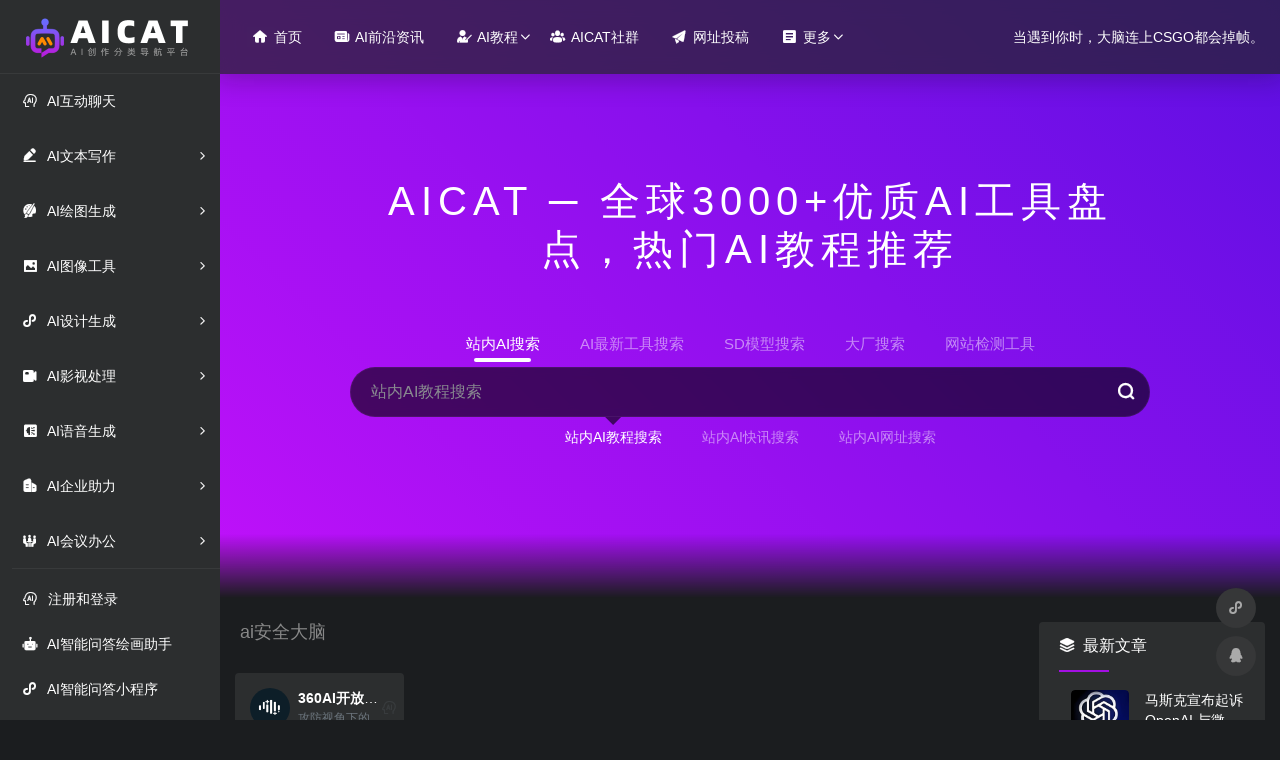

--- FILE ---
content_type: text/html; charset=UTF-8
request_url: https://www.aitool6.com/sitetag/ai%E5%AE%89%E5%85%A8%E5%A4%A7%E8%84%91
body_size: 13286
content:
<!DOCTYPE html>
<html lang="zh-Hans">
<head>
<meta charset="UTF-8">
<meta http-equiv="X-UA-Compatible" content="IE=edge, chrome=1">
<meta name="viewport" content="width=device-width, initial-scale=1.0, minimum-scale=1.0, maximum-scale=1.0, user-scalable=no">
<title>ai安全大脑-AICAT人工智能导航网站</title>
<meta name="theme-color" content="#2C2E2F" />
<meta name="keywords" content="ai安全大脑,AICAT人工智能导航网站" />
<meta name="description" content="AICAT人工智能导航网站，提供全网资源最全的AI人工智能工具网站推荐，收录整理了国内外数千个AI工具箱，帮助创作者发现最新AI绘画，AI设计相关，AI换脸工具，AI智能写作，AI机器人，AI配音，AI音乐等AI应用软件，帮助你更高效的工作，学习，欢迎优秀的AI工具创作者提交内容到AICAT人工智能导航网站。" />
<meta property="og:type" content="article">
<meta property="og:url" content="https://www.aitool6.com/sitetag/ai%e5%ae%89%e5%85%a8%e5%a4%a7%e8%84%91"/> 
<meta property="og:title" content="ai安全大脑-AICAT人工智能导航网站">
<meta property="og:description" content="AICAT人工智能导航网站，提供全网资源最全的AI人工智能工具网站推荐，收录整理了国内外数千个AI工具箱，帮助创作者发现最新AI绘画，AI设计相关，AI换脸工具，AI智能写作，AI机器人，AI配音，AI音乐等AI应用软件，帮助你更高效的工作，学习，欢迎优秀的AI工具创作者提交内容到AICAT人工智能导航网站。">
<meta property="og:image" content="https://www.aitool6.com/wp-content/uploads/2023/06/9557d1-6.jpg">
<meta property="og:site_name" content="AICAT人工智能导航网站">
<link rel="shortcut icon" href="https://www.aitool6.com/wp-content/uploads/2023/06/aicat3.png">
<link rel="apple-touch-icon" href="https://www.aitool6.com/wp-content/uploads/2023/06/cat0.png">
<meta name='robots' content='max-image-preview:large' />
<script type="text/javascript">
/* <![CDATA[ */
window._wpemojiSettings = {"baseUrl":"https:\/\/s.w.org\/images\/core\/emoji\/15.0.3\/72x72\/","ext":".png","svgUrl":"https:\/\/s.w.org\/images\/core\/emoji\/15.0.3\/svg\/","svgExt":".svg","source":{"concatemoji":"https:\/\/www.aitool6.com\/wp-includes\/js\/wp-emoji-release.min.js?ver=6.6.2"}};
/*! This file is auto-generated */
!function(i,n){var o,s,e;function c(e){try{var t={supportTests:e,timestamp:(new Date).valueOf()};sessionStorage.setItem(o,JSON.stringify(t))}catch(e){}}function p(e,t,n){e.clearRect(0,0,e.canvas.width,e.canvas.height),e.fillText(t,0,0);var t=new Uint32Array(e.getImageData(0,0,e.canvas.width,e.canvas.height).data),r=(e.clearRect(0,0,e.canvas.width,e.canvas.height),e.fillText(n,0,0),new Uint32Array(e.getImageData(0,0,e.canvas.width,e.canvas.height).data));return t.every(function(e,t){return e===r[t]})}function u(e,t,n){switch(t){case"flag":return n(e,"\ud83c\udff3\ufe0f\u200d\u26a7\ufe0f","\ud83c\udff3\ufe0f\u200b\u26a7\ufe0f")?!1:!n(e,"\ud83c\uddfa\ud83c\uddf3","\ud83c\uddfa\u200b\ud83c\uddf3")&&!n(e,"\ud83c\udff4\udb40\udc67\udb40\udc62\udb40\udc65\udb40\udc6e\udb40\udc67\udb40\udc7f","\ud83c\udff4\u200b\udb40\udc67\u200b\udb40\udc62\u200b\udb40\udc65\u200b\udb40\udc6e\u200b\udb40\udc67\u200b\udb40\udc7f");case"emoji":return!n(e,"\ud83d\udc26\u200d\u2b1b","\ud83d\udc26\u200b\u2b1b")}return!1}function f(e,t,n){var r="undefined"!=typeof WorkerGlobalScope&&self instanceof WorkerGlobalScope?new OffscreenCanvas(300,150):i.createElement("canvas"),a=r.getContext("2d",{willReadFrequently:!0}),o=(a.textBaseline="top",a.font="600 32px Arial",{});return e.forEach(function(e){o[e]=t(a,e,n)}),o}function t(e){var t=i.createElement("script");t.src=e,t.defer=!0,i.head.appendChild(t)}"undefined"!=typeof Promise&&(o="wpEmojiSettingsSupports",s=["flag","emoji"],n.supports={everything:!0,everythingExceptFlag:!0},e=new Promise(function(e){i.addEventListener("DOMContentLoaded",e,{once:!0})}),new Promise(function(t){var n=function(){try{var e=JSON.parse(sessionStorage.getItem(o));if("object"==typeof e&&"number"==typeof e.timestamp&&(new Date).valueOf()<e.timestamp+604800&&"object"==typeof e.supportTests)return e.supportTests}catch(e){}return null}();if(!n){if("undefined"!=typeof Worker&&"undefined"!=typeof OffscreenCanvas&&"undefined"!=typeof URL&&URL.createObjectURL&&"undefined"!=typeof Blob)try{var e="postMessage("+f.toString()+"("+[JSON.stringify(s),u.toString(),p.toString()].join(",")+"));",r=new Blob([e],{type:"text/javascript"}),a=new Worker(URL.createObjectURL(r),{name:"wpTestEmojiSupports"});return void(a.onmessage=function(e){c(n=e.data),a.terminate(),t(n)})}catch(e){}c(n=f(s,u,p))}t(n)}).then(function(e){for(var t in e)n.supports[t]=e[t],n.supports.everything=n.supports.everything&&n.supports[t],"flag"!==t&&(n.supports.everythingExceptFlag=n.supports.everythingExceptFlag&&n.supports[t]);n.supports.everythingExceptFlag=n.supports.everythingExceptFlag&&!n.supports.flag,n.DOMReady=!1,n.readyCallback=function(){n.DOMReady=!0}}).then(function(){return e}).then(function(){var e;n.supports.everything||(n.readyCallback(),(e=n.source||{}).concatemoji?t(e.concatemoji):e.wpemoji&&e.twemoji&&(t(e.twemoji),t(e.wpemoji)))}))}((window,document),window._wpemojiSettings);
/* ]]> */
</script>
<style id='wp-emoji-styles-inline-css' type='text/css'>

	img.wp-smiley, img.emoji {
		display: inline !important;
		border: none !important;
		box-shadow: none !important;
		height: 1em !important;
		width: 1em !important;
		margin: 0 0.07em !important;
		vertical-align: -0.1em !important;
		background: none !important;
		padding: 0 !important;
	}
</style>
<link rel='stylesheet' id='wp-block-library-css' href='https://www.aitool6.com/wp-includes/css/dist/block-library/style.min.css?ver=6.6.2' type='text/css' media='all' />
<style id='classic-theme-styles-inline-css' type='text/css'>
/*! This file is auto-generated */
.wp-block-button__link{color:#fff;background-color:#32373c;border-radius:9999px;box-shadow:none;text-decoration:none;padding:calc(.667em + 2px) calc(1.333em + 2px);font-size:1.125em}.wp-block-file__button{background:#32373c;color:#fff;text-decoration:none}
</style>
<style id='global-styles-inline-css' type='text/css'>
:root{--wp--preset--aspect-ratio--square: 1;--wp--preset--aspect-ratio--4-3: 4/3;--wp--preset--aspect-ratio--3-4: 3/4;--wp--preset--aspect-ratio--3-2: 3/2;--wp--preset--aspect-ratio--2-3: 2/3;--wp--preset--aspect-ratio--16-9: 16/9;--wp--preset--aspect-ratio--9-16: 9/16;--wp--preset--color--black: #000000;--wp--preset--color--cyan-bluish-gray: #abb8c3;--wp--preset--color--white: #ffffff;--wp--preset--color--pale-pink: #f78da7;--wp--preset--color--vivid-red: #cf2e2e;--wp--preset--color--luminous-vivid-orange: #ff6900;--wp--preset--color--luminous-vivid-amber: #fcb900;--wp--preset--color--light-green-cyan: #7bdcb5;--wp--preset--color--vivid-green-cyan: #00d084;--wp--preset--color--pale-cyan-blue: #8ed1fc;--wp--preset--color--vivid-cyan-blue: #0693e3;--wp--preset--color--vivid-purple: #9b51e0;--wp--preset--gradient--vivid-cyan-blue-to-vivid-purple: linear-gradient(135deg,rgba(6,147,227,1) 0%,rgb(155,81,224) 100%);--wp--preset--gradient--light-green-cyan-to-vivid-green-cyan: linear-gradient(135deg,rgb(122,220,180) 0%,rgb(0,208,130) 100%);--wp--preset--gradient--luminous-vivid-amber-to-luminous-vivid-orange: linear-gradient(135deg,rgba(252,185,0,1) 0%,rgba(255,105,0,1) 100%);--wp--preset--gradient--luminous-vivid-orange-to-vivid-red: linear-gradient(135deg,rgba(255,105,0,1) 0%,rgb(207,46,46) 100%);--wp--preset--gradient--very-light-gray-to-cyan-bluish-gray: linear-gradient(135deg,rgb(238,238,238) 0%,rgb(169,184,195) 100%);--wp--preset--gradient--cool-to-warm-spectrum: linear-gradient(135deg,rgb(74,234,220) 0%,rgb(151,120,209) 20%,rgb(207,42,186) 40%,rgb(238,44,130) 60%,rgb(251,105,98) 80%,rgb(254,248,76) 100%);--wp--preset--gradient--blush-light-purple: linear-gradient(135deg,rgb(255,206,236) 0%,rgb(152,150,240) 100%);--wp--preset--gradient--blush-bordeaux: linear-gradient(135deg,rgb(254,205,165) 0%,rgb(254,45,45) 50%,rgb(107,0,62) 100%);--wp--preset--gradient--luminous-dusk: linear-gradient(135deg,rgb(255,203,112) 0%,rgb(199,81,192) 50%,rgb(65,88,208) 100%);--wp--preset--gradient--pale-ocean: linear-gradient(135deg,rgb(255,245,203) 0%,rgb(182,227,212) 50%,rgb(51,167,181) 100%);--wp--preset--gradient--electric-grass: linear-gradient(135deg,rgb(202,248,128) 0%,rgb(113,206,126) 100%);--wp--preset--gradient--midnight: linear-gradient(135deg,rgb(2,3,129) 0%,rgb(40,116,252) 100%);--wp--preset--font-size--small: 13px;--wp--preset--font-size--medium: 20px;--wp--preset--font-size--large: 36px;--wp--preset--font-size--x-large: 42px;--wp--preset--spacing--20: 0.44rem;--wp--preset--spacing--30: 0.67rem;--wp--preset--spacing--40: 1rem;--wp--preset--spacing--50: 1.5rem;--wp--preset--spacing--60: 2.25rem;--wp--preset--spacing--70: 3.38rem;--wp--preset--spacing--80: 5.06rem;--wp--preset--shadow--natural: 6px 6px 9px rgba(0, 0, 0, 0.2);--wp--preset--shadow--deep: 12px 12px 50px rgba(0, 0, 0, 0.4);--wp--preset--shadow--sharp: 6px 6px 0px rgba(0, 0, 0, 0.2);--wp--preset--shadow--outlined: 6px 6px 0px -3px rgba(255, 255, 255, 1), 6px 6px rgba(0, 0, 0, 1);--wp--preset--shadow--crisp: 6px 6px 0px rgba(0, 0, 0, 1);}:where(.is-layout-flex){gap: 0.5em;}:where(.is-layout-grid){gap: 0.5em;}body .is-layout-flex{display: flex;}.is-layout-flex{flex-wrap: wrap;align-items: center;}.is-layout-flex > :is(*, div){margin: 0;}body .is-layout-grid{display: grid;}.is-layout-grid > :is(*, div){margin: 0;}:where(.wp-block-columns.is-layout-flex){gap: 2em;}:where(.wp-block-columns.is-layout-grid){gap: 2em;}:where(.wp-block-post-template.is-layout-flex){gap: 1.25em;}:where(.wp-block-post-template.is-layout-grid){gap: 1.25em;}.has-black-color{color: var(--wp--preset--color--black) !important;}.has-cyan-bluish-gray-color{color: var(--wp--preset--color--cyan-bluish-gray) !important;}.has-white-color{color: var(--wp--preset--color--white) !important;}.has-pale-pink-color{color: var(--wp--preset--color--pale-pink) !important;}.has-vivid-red-color{color: var(--wp--preset--color--vivid-red) !important;}.has-luminous-vivid-orange-color{color: var(--wp--preset--color--luminous-vivid-orange) !important;}.has-luminous-vivid-amber-color{color: var(--wp--preset--color--luminous-vivid-amber) !important;}.has-light-green-cyan-color{color: var(--wp--preset--color--light-green-cyan) !important;}.has-vivid-green-cyan-color{color: var(--wp--preset--color--vivid-green-cyan) !important;}.has-pale-cyan-blue-color{color: var(--wp--preset--color--pale-cyan-blue) !important;}.has-vivid-cyan-blue-color{color: var(--wp--preset--color--vivid-cyan-blue) !important;}.has-vivid-purple-color{color: var(--wp--preset--color--vivid-purple) !important;}.has-black-background-color{background-color: var(--wp--preset--color--black) !important;}.has-cyan-bluish-gray-background-color{background-color: var(--wp--preset--color--cyan-bluish-gray) !important;}.has-white-background-color{background-color: var(--wp--preset--color--white) !important;}.has-pale-pink-background-color{background-color: var(--wp--preset--color--pale-pink) !important;}.has-vivid-red-background-color{background-color: var(--wp--preset--color--vivid-red) !important;}.has-luminous-vivid-orange-background-color{background-color: var(--wp--preset--color--luminous-vivid-orange) !important;}.has-luminous-vivid-amber-background-color{background-color: var(--wp--preset--color--luminous-vivid-amber) !important;}.has-light-green-cyan-background-color{background-color: var(--wp--preset--color--light-green-cyan) !important;}.has-vivid-green-cyan-background-color{background-color: var(--wp--preset--color--vivid-green-cyan) !important;}.has-pale-cyan-blue-background-color{background-color: var(--wp--preset--color--pale-cyan-blue) !important;}.has-vivid-cyan-blue-background-color{background-color: var(--wp--preset--color--vivid-cyan-blue) !important;}.has-vivid-purple-background-color{background-color: var(--wp--preset--color--vivid-purple) !important;}.has-black-border-color{border-color: var(--wp--preset--color--black) !important;}.has-cyan-bluish-gray-border-color{border-color: var(--wp--preset--color--cyan-bluish-gray) !important;}.has-white-border-color{border-color: var(--wp--preset--color--white) !important;}.has-pale-pink-border-color{border-color: var(--wp--preset--color--pale-pink) !important;}.has-vivid-red-border-color{border-color: var(--wp--preset--color--vivid-red) !important;}.has-luminous-vivid-orange-border-color{border-color: var(--wp--preset--color--luminous-vivid-orange) !important;}.has-luminous-vivid-amber-border-color{border-color: var(--wp--preset--color--luminous-vivid-amber) !important;}.has-light-green-cyan-border-color{border-color: var(--wp--preset--color--light-green-cyan) !important;}.has-vivid-green-cyan-border-color{border-color: var(--wp--preset--color--vivid-green-cyan) !important;}.has-pale-cyan-blue-border-color{border-color: var(--wp--preset--color--pale-cyan-blue) !important;}.has-vivid-cyan-blue-border-color{border-color: var(--wp--preset--color--vivid-cyan-blue) !important;}.has-vivid-purple-border-color{border-color: var(--wp--preset--color--vivid-purple) !important;}.has-vivid-cyan-blue-to-vivid-purple-gradient-background{background: var(--wp--preset--gradient--vivid-cyan-blue-to-vivid-purple) !important;}.has-light-green-cyan-to-vivid-green-cyan-gradient-background{background: var(--wp--preset--gradient--light-green-cyan-to-vivid-green-cyan) !important;}.has-luminous-vivid-amber-to-luminous-vivid-orange-gradient-background{background: var(--wp--preset--gradient--luminous-vivid-amber-to-luminous-vivid-orange) !important;}.has-luminous-vivid-orange-to-vivid-red-gradient-background{background: var(--wp--preset--gradient--luminous-vivid-orange-to-vivid-red) !important;}.has-very-light-gray-to-cyan-bluish-gray-gradient-background{background: var(--wp--preset--gradient--very-light-gray-to-cyan-bluish-gray) !important;}.has-cool-to-warm-spectrum-gradient-background{background: var(--wp--preset--gradient--cool-to-warm-spectrum) !important;}.has-blush-light-purple-gradient-background{background: var(--wp--preset--gradient--blush-light-purple) !important;}.has-blush-bordeaux-gradient-background{background: var(--wp--preset--gradient--blush-bordeaux) !important;}.has-luminous-dusk-gradient-background{background: var(--wp--preset--gradient--luminous-dusk) !important;}.has-pale-ocean-gradient-background{background: var(--wp--preset--gradient--pale-ocean) !important;}.has-electric-grass-gradient-background{background: var(--wp--preset--gradient--electric-grass) !important;}.has-midnight-gradient-background{background: var(--wp--preset--gradient--midnight) !important;}.has-small-font-size{font-size: var(--wp--preset--font-size--small) !important;}.has-medium-font-size{font-size: var(--wp--preset--font-size--medium) !important;}.has-large-font-size{font-size: var(--wp--preset--font-size--large) !important;}.has-x-large-font-size{font-size: var(--wp--preset--font-size--x-large) !important;}
:where(.wp-block-post-template.is-layout-flex){gap: 1.25em;}:where(.wp-block-post-template.is-layout-grid){gap: 1.25em;}
:where(.wp-block-columns.is-layout-flex){gap: 2em;}:where(.wp-block-columns.is-layout-grid){gap: 2em;}
:root :where(.wp-block-pullquote){font-size: 1.5em;line-height: 1.6;}
</style>
<link rel='stylesheet' id='iconfont-css' href='https://www.aitool6.com/wp-content/themes/webstackpro/css/iconfont.css?ver=2.0406' type='text/css' media='all' />
<link rel='stylesheet' id='font-awesome-css' href='https://www.aitool6.com/wp-content/themes/webstackpro/css/all.min.css?ver=2.0406' type='text/css' media='all' />
<link rel='stylesheet' id='font-awesome4-css' href='https://www.aitool6.com/wp-content/themes/webstackpro/css/v4-shims.min.css?ver=2.0406' type='text/css' media='all' />
<link rel='stylesheet' id='bootstrap-css' href='https://www.aitool6.com/wp-content/themes/webstackpro/css/bootstrap.min.css?ver=2.0406' type='text/css' media='all' />
<link rel='stylesheet' id='lightbox-css' href='https://www.aitool6.com/wp-content/themes/webstackpro/css/jquery.fancybox.min.css?ver=2.0406' type='text/css' media='all' />
<link rel='stylesheet' id='style-css' href='https://www.aitool6.com/wp-content/themes/webstackpro/css/style.css?ver=2.0406' type='text/css' media='all' />
<script type="text/javascript" src="https://www.aitool6.com/wp-content/themes/webstackpro/js/jquery.min.js?ver=2.0406" id="jquery-js"></script>
<script charset="UTF-8" id="LA_COLLECT" src="//sdk.51.la/js-sdk-pro.min.js"></script>
                <script>LA.init({id: "K5Q4REt1ihDTwYGY",ck: "K5Q4REt1ihDTwYGY",autoTrack: true,hashMode: true})</script><style>/* 这段代码改成你自己项目的代码 */
/* 在线链接服务仅供平台体验和调试使用，平台不承诺服务的稳定性，企业客户需下载字体包自行发布使用并做好备份。 */
@font-face {
  font-family: 'iconfont';  /* Project id 4090288 */
  src: url('//at.alicdn.com/t/c/font_4090288_xw2a1ewwd1f.woff2?t=1687279535053') format('woff2'),
       url('//at.alicdn.com/t/c/font_4090288_xw2a1ewwd1f.woff?t=1687279535053') format('woff'),
       url('//at.alicdn.com/t/c/font_4090288_xw2a1ewwd1f.ttf?t=1687279535053') format('truetype');
}

/* 这段必须有 */
.iconfont{
  font-family:"iconfont" !important;
  font-style:normal;
  -webkit-font-smoothing: antialiased;
  -webkit-text-stroke-width: 0.2px;
  -moz-osx-font-smoothing: grayscale;
}</style><link rel="icon" href="https://www.aitool6.com/wp-content/uploads/2023/06/cropped-cat0-32x32.png" sizes="32x32" />
<link rel="icon" href="https://www.aitool6.com/wp-content/uploads/2023/06/cropped-cat0-192x192.png" sizes="192x192" />
<link rel="apple-touch-icon" href="https://www.aitool6.com/wp-content/uploads/2023/06/cropped-cat0-180x180.png" />
<meta name="msapplication-TileImage" content="https://www.aitool6.com/wp-content/uploads/2023/06/cropped-cat0-270x270.png" />
<style>.panel-body a:not(.no-c){color:#ffffff}.panel-body a:not(.no-c):hover{color:#a30fe2}a:hover,.io-grey-mode .sidebar-show,.io-grey-mode .sidebar-item>a:hover,.io-grey-mode .sidebar-item li>a:hover,.home-like:hover,
        .io-grey-mode .sidebar-popup>div>ul>li>a:hover{color:#a30fe2}
        .header-mini-btn label:hover path{ stroke:#a30fe2}
        .url-card .max .tga a:not(.no-tag):hover,.card-app.card .tga a:not(.no-tag):hover{background:#a30fe2}
        .sidebar .url-card .card:hover{border: 1px solid #a30fe2!important;}.tags i{color:#a30fe2}.custom-piece_c_b{background:#a30fe2!important}.custom-piece_c{color:#a30fe2!important}.slider_menu[sliderTab] .anchor,.customize-menu .btn-edit,.badge-danger,.comment-list .rank,.sidebar .card-header:after{background:#a30fe2}.badge-outline-primary{color:#a30fe2;border:#a30fe2 solid 1px}.posts-nav .page-numbers.current,.posts-nav .page-numbers:not(.dots):hover,#comments-navi>a:hover,#comments-navi>.current,.page-nav>a:hover span,.page-nav>.current span{background-color:#a30fe2;box-shadow: 0px 5px 20px -3px rgba(163,15,226,.6);}     
.custom-control-input:not(:disabled):active~.custom-control-label::before{background-color:rgba(163,15,226,.15);border-color:rgba(163,15,226,.15);}
.custom-control-input:focus~.custom-control-label::before{box-shadow:0 0 0 .2rem rgba(163,15,226,.25)}
.custom-control-input:focus:not(:checked)~.custom-control-label::before{border-color:#a30fe2}
.custom-control-input:checked~.custom-control-label::before{border-color:#a30fe2;background-color:#a30fe2}
.btn-search:hover,.btn-search.current{background-color:#a30fe2;box-shadow: 0 5px 20px -3px rgba(163,15,226,.6)}.btn-search.current:after{border-top-color:#a30fe2}.panel-body h2,.panel-body h3 {border-color:#a30fe2} .custom_btn-outline {color: #a30fe2;background-color: transparent;border-color: #a30fe2;}
.custom_btn-outline:hover {color: #ffffff;background-color: #5533ff;border-color: #5533ff;}
.custom_btn-outline:focus, .custom_btn-outline.focus {color: #5533ff;box-shadow: 0 0 0 0 transparent!important;background-color: transparent;}
.custom_btn-outline.disabled, .custom_btn-outline:disabled {color: #a30fe2;background-color: transparent!important;}
.custom_btn-outline:not(:disabled):not(.disabled):active, .custom_btn-outline:not(:disabled):not(.disabled).active,.show > .custom_btn-outline.dropdown-toggle {color: #fff;background-color: #a30fe2;border-color: #a30fe2;}
.custom_btn-outline:not(:disabled):not(.disabled):active:focus, .custom_btn-outline:not(:disabled):not(.disabled).active:focus,.show > .custom_btn-outline.dropdown-toggle:focus {box-shadow: 0 0 0 0 transparent!important;}
.custom_btn-d {color: #ffffff;background-color: #a30fe2;border-color: #a30fe2;}
.custom_btn-d:hover {color: #ffffff;background-color: #5533ff;border-color: #5533ff;}
.custom_btn-d:focus,.custom_btn-d.focus {color: #ffffff;background-color: #5533ff;border-color: #5533ff;box-shadow: 0 0 0 0 transparent!important;}
.custom_btn-d.disabled,.custom_btn-d:disabled {color: #ffffff;background-color:#a30fe2;border-color: #a30fe2;}
.custom_btn-d:not(:disabled):not(.disabled):active,.custom_btn-d:not(:disabled):not(.disabled).active{color: #ffffff;background-color: #5533ff;border-color: #5533ff;}
.custom_btn-d:not(:disabled):not(.disabled):active:focus,.custom_btn-d:not(:disabled):not(.disabled).active:focus{box-shadow: 0 0 0 0 transparent!important;}
.btn.custom_btn-d {color: #ffffff;background-color: #a30fe2;border-color: #a30fe2;}
.btn.custom_btn-d:hover {color: #ffffff;background-color: #5533ff;border-color: #5533ff;}
.btn.custom_btn-d:focus,.btn.custom_btn-d.focus {color: #ffffff;background-color: #5533ff;border-color: #5533ff;box-shadow: 0 0 0 0 transparent!important;}
.btn.custom_btn-d.disabled,.btn.custom_btn-d:disabled {color: #ffffff;background-color:#a30fe2;border-color: #a30fe2;}
.btn.custom_btn-d:not(:disabled):not(.disabled):active,.btn.custom_btn-d:not(:disabled):not(.disabled).active,.show > .custom_btn-d.dropdown-toggle {color: #ffffff;background-color: #5533ff;border-color: #5533ff;}
.btn.custom_btn-d:not(:disabled):not(.disabled):active:focus,.btn.custom_btn-d:not(:disabled):not(.disabled).active:focus,.show > .custom_btn-d.dropdown-toggle:focus {box-shadow: 0 0 0 0 transparent!important;}</style></head> 
<body class="io-black-mode">
<div id="loading"><div id="preloader_3"></div></div>   <div class="page-container">
      

        <div id="sidebar" class="sticky sidebar-nav fade ">
            <div class="modal-dialog h-100  sidebar-nav-inner">
                <div class="sidebar-logo border-bottom border-color">
                    <!-- logo -->
                    <div class="logo overflow-hidden">
                        <a href="https://www.aitool6.com" class="logo-expanded">
                            <img src="https://www.aitool6.com/wp-content/uploads/2023/06/aicat.png" height="40" class="d-none" alt="AICAT人工智能导航网站">
						    <img src="https://www.aitool6.com/wp-content/uploads/2023/06/aicat.png" height="40"  alt="AICAT人工智能导航网站">
                        </a>
                        <a href="https://www.aitool6.com" class="logo-collapsed">
                            <img src="https://www.aitool6.com/wp-content/uploads/2023/06/aicat3.png" height="40" class="d-none" alt="AICAT人工智能导航网站">
						    <img src="https://www.aitool6.com/wp-content/uploads/2023/06/aicat3.png" height="40"  alt="AICAT人工智能导航网站">
                        </a>
                    </div>
                    <!-- logo end -->
                </div>
                <div class="sidebar-menu flex-fill">
                    <div class="sidebar-scroll" >
                        <div class="sidebar-menu-inner">
                            <ul>
                                                                    <li class="sidebar-item">
                                            <a href="https://www.aitool6.com/#term-10" class="smooth">
                                               <i class="fa  icon-fw icon-lg mr-2"></i>
                                               <span><i class="iconfont" style="margin-right:6px;"></i>     AI互动聊天</span>
                                            </a>
                                        </li> 
                                                                            <li class="sidebar-item">
                                            <a href="javascript:;">
                                               <i class="fa  icon-fw icon-lg mr-2"></i>
                                               <span><i class="iconfont" style="margin-right:6px;"></i>     AI文本写作</span>
                                               <i class="iconfont icon-arrow-r-m sidebar-more text-sm"></i>
                                            </a>
                                            <ul>
                                                                                                
                                                <li>
                                                    <a href="https://www.aitool6.com/#term-22" class="smooth"><span>AI写作工具</span></a>
                                                </li>
                                                                                                
                                                <li>
                                                    <a href="https://www.aitool6.com/#term-23" class="smooth"><span>AI写作检测</span></a>
                                                </li>
                                                                                                
                                                <li>
                                                    <a href="https://www.aitool6.com/#term-24" class="smooth"><span>AI文章阅读</span></a>
                                                </li>
                                                                                                
                                                <li>
                                                    <a href="https://www.aitool6.com/#term-25" class="smooth"><span>AI论文查重</span></a>
                                                </li>
                                                                                            </ul>
                                        </li>
                                                                        <li class="sidebar-item">
                                            <a href="javascript:;">
                                               <i class="fa AI绘图生成 icon-fw icon-lg mr-2"></i>
                                               <span><i class="iconfont" style="margin-right:6px;"></i>     AI绘图生成</span>
                                               <i class="iconfont icon-arrow-r-m sidebar-more text-sm"></i>
                                            </a>
                                            <ul>
                                                                                                
                                                <li>
                                                    <a href="https://www.aitool6.com/#term-27" class="smooth"><span>AI绘图工具</span></a>
                                                </li>
                                                                                                
                                                <li>
                                                    <a href="https://www.aitool6.com/#term-28" class="smooth"><span>AI绘图提示词</span></a>
                                                </li>
                                                                                                
                                                <li>
                                                    <a href="https://www.aitool6.com/#term-30" class="smooth"><span>AI绘图模型</span></a>
                                                </li>
                                                                                                
                                                <li>
                                                    <a href="https://www.aitool6.com/#term-29" class="smooth"><span>AI绘图社区</span></a>
                                                </li>
                                                                                            </ul>
                                        </li>
                                                                        <li class="sidebar-item">
                                            <a href="javascript:;">
                                               <i class="fa AI图像工具 icon-fw icon-lg mr-2"></i>
                                               <span><i class="iconfont" style="margin-right:6px;"></i>     AI图像工具</span>
                                               <i class="iconfont icon-arrow-r-m sidebar-more text-sm"></i>
                                            </a>
                                            <ul>
                                                                                                
                                                <li>
                                                    <a href="https://www.aitool6.com/#term-33" class="smooth"><span>AI图片处理</span></a>
                                                </li>
                                                                                                
                                                <li>
                                                    <a href="https://www.aitool6.com/#term-32" class="smooth"><span>AI图片修复</span></a>
                                                </li>
                                                                                                
                                                <li>
                                                    <a href="https://www.aitool6.com/#term-34" class="smooth"><span>AI电商工具</span></a>
                                                </li>
                                                                                            </ul>
                                        </li>
                                                                        <li class="sidebar-item">
                                            <a href="javascript:;">
                                               <i class="fa AI设计生成 icon-fw icon-lg mr-2"></i>
                                               <span><i class="iconfont" style="margin-right:6px;"></i>     AI设计生成</span>
                                               <i class="iconfont icon-arrow-r-m sidebar-more text-sm"></i>
                                            </a>
                                            <ul>
                                                                                                
                                                <li>
                                                    <a href="https://www.aitool6.com/#term-37" class="smooth"><span>AI-LOGO设计</span></a>
                                                </li>
                                                                                                
                                                <li>
                                                    <a href="https://www.aitool6.com/#term-41" class="smooth"><span>AI-ICON设计</span></a>
                                                </li>
                                                                                                
                                                <li>
                                                    <a href="https://www.aitool6.com/#term-38" class="smooth"><span>AI-UI设计</span></a>
                                                </li>
                                                                                                
                                                <li>
                                                    <a href="https://www.aitool6.com/#term-36" class="smooth"><span>AI-PPT制作</span></a>
                                                </li>
                                                                                                
                                                <li>
                                                    <a href="https://www.aitool6.com/#term-40" class="smooth"><span>AI-头像设计</span></a>
                                                </li>
                                                                                                
                                                <li>
                                                    <a href="https://www.aitool6.com/#term-39" class="smooth"><span>AI-装修设计</span></a>
                                                </li>
                                                                                                
                                                <li>
                                                    <a href="https://www.aitool6.com/#term-162" class="smooth"><span>AI-智能配色</span></a>
                                                </li>
                                                                                                
                                                <li>
                                                    <a href="https://www.aitool6.com/#term-42" class="smooth"><span>AI-原型设计</span></a>
                                                </li>
                                                                                            </ul>
                                        </li>
                                                                        <li class="sidebar-item">
                                            <a href="javascript:;">
                                               <i class="fa AI影视处理 icon-fw icon-lg mr-2"></i>
                                               <span><i class="iconfont" style="margin-right:6px;"></i>     AI影视处理</span>
                                               <i class="iconfont icon-arrow-r-m sidebar-more text-sm"></i>
                                            </a>
                                            <ul>
                                                                                                
                                                <li>
                                                    <a href="https://www.aitool6.com/#term-44" class="smooth"><span>AI文生视频</span></a>
                                                </li>
                                                                                                
                                                <li>
                                                    <a href="https://www.aitool6.com/#term-46" class="smooth"><span>AI视频后期</span></a>
                                                </li>
                                                                                                
                                                <li>
                                                    <a href="https://www.aitool6.com/#term-47" class="smooth"><span>AI动作捕捉</span></a>
                                                </li>
                                                                                                
                                                <li>
                                                    <a href="https://www.aitool6.com/#term-48" class="smooth"><span>AI字幕翻译</span></a>
                                                </li>
                                                                                                
                                                <li>
                                                    <a href="https://www.aitool6.com/#term-45" class="smooth"><span>AI数字虚拟人</span></a>
                                                </li>
                                                                                            </ul>
                                        </li>
                                                                        <li class="sidebar-item">
                                            <a href="javascript:;">
                                               <i class="fa AI语音生成 icon-fw icon-lg mr-2"></i>
                                               <span><i class="iconfont" style="margin-right:6px;"></i>     AI语音生成</span>
                                               <i class="iconfont icon-arrow-r-m sidebar-more text-sm"></i>
                                            </a>
                                            <ul>
                                                                                                
                                                <li>
                                                    <a href="https://www.aitool6.com/#term-50" class="smooth"><span>AI文生音频</span></a>
                                                </li>
                                                                                                
                                                <li>
                                                    <a href="https://www.aitool6.com/#term-51" class="smooth"><span>AI音频转文</span></a>
                                                </li>
                                                                                                
                                                <li>
                                                    <a href="https://www.aitool6.com/#term-56" class="smooth"><span>AI声音克隆</span></a>
                                                </li>
                                                                                                
                                                <li>
                                                    <a href="https://www.aitool6.com/#term-55" class="smooth"><span>AI声音分离</span></a>
                                                </li>
                                                                                                
                                                <li>
                                                    <a href="https://www.aitool6.com/#term-53" class="smooth"><span>AI语音优化</span></a>
                                                </li>
                                                                                                
                                                <li>
                                                    <a href="https://www.aitool6.com/#term-52" class="smooth"><span>AI语音合成</span></a>
                                                </li>
                                                                                                
                                                <li>
                                                    <a href="https://www.aitool6.com/#term-54" class="smooth"><span>AI音乐制作</span></a>
                                                </li>
                                                                                                
                                                <li>
                                                    <a href="https://www.aitool6.com/#term-57" class="smooth"><span>AI虚拟歌手</span></a>
                                                </li>
                                                                                            </ul>
                                        </li>
                                                                        <li class="sidebar-item">
                                            <a href="javascript:;">
                                               <i class="fa AI企业助力 icon-fw icon-lg mr-2"></i>
                                               <span><i class="iconfont" style="margin-right:6px;"></i>     AI企业助力</span>
                                               <i class="iconfont icon-arrow-r-m sidebar-more text-sm"></i>
                                            </a>
                                            <ul>
                                                                                                
                                                <li>
                                                    <a href="https://www.aitool6.com/#term-60" class="smooth"><span>AI企业服务</span></a>
                                                </li>
                                                                                                
                                                <li>
                                                    <a href="https://www.aitool6.com/#term-59" class="smooth"><span>AI电子合同</span></a>
                                                </li>
                                                                                                
                                                <li>
                                                    <a href="https://www.aitool6.com/#term-61" class="smooth"><span>AI-HR增效</span></a>
                                                </li>
                                                                                                
                                                <li>
                                                    <a href="https://www.aitool6.com/#term-63" class="smooth"><span>AI智能金融</span></a>
                                                </li>
                                                                                                
                                                <li>
                                                    <a href="https://www.aitool6.com/#term-62" class="smooth"><span>AI法律法规</span></a>
                                                </li>
                                                                                            </ul>
                                        </li>
                                                                        <li class="sidebar-item">
                                            <a href="javascript:;">
                                               <i class="fa AI会议办公 icon-fw icon-lg mr-2"></i>
                                               <span><i class="iconfont" style="margin-right:6px;"></i>     AI会议办公</span>
                                               <i class="iconfont icon-arrow-r-m sidebar-more text-sm"></i>
                                            </a>
                                            <ul>
                                                                                                
                                                <li>
                                                    <a href="https://www.aitool6.com/#term-65" class="smooth"><span>AI办公工具</span></a>
                                                </li>
                                                                                                
                                                <li>
                                                    <a href="https://www.aitool6.com/#term-66" class="smooth"><span>AI文档处理</span></a>
                                                </li>
                                                                                                
                                                <li>
                                                    <a href="https://www.aitool6.com/#term-67" class="smooth"><span>AI思维导图</span></a>
                                                </li>
                                                                                                
                                                <li>
                                                    <a href="https://www.aitool6.com/#term-68" class="smooth"><span>AI智能翻译</span></a>
                                                </li>
                                                                                            </ul>
                                        </li>
                                                                        <li class="sidebar-item">
                                            <a href="javascript:;">
                                               <i class="fa AI营销运营 icon-fw icon-lg mr-2"></i>
                                               <span><i class="iconfont" style="margin-right:6px;"></i>     AI营销运营</span>
                                               <i class="iconfont icon-arrow-r-m sidebar-more text-sm"></i>
                                            </a>
                                            <ul>
                                                                                                
                                                <li>
                                                    <a href="https://www.aitool6.com/#term-72" class="smooth"><span>AI自媒体</span></a>
                                                </li>
                                                                                                
                                                <li>
                                                    <a href="https://www.aitool6.com/#term-73" class="smooth"><span>AI数据分析</span></a>
                                                </li>
                                                                                                
                                                <li>
                                                    <a href="https://www.aitool6.com/#term-71" class="smooth"><span>AI流量优化</span></a>
                                                </li>
                                                                                                
                                                <li>
                                                    <a href="https://www.aitool6.com/#term-70" class="smooth"><span>AI运营工具</span></a>
                                                </li>
                                                                                            </ul>
                                        </li>
                                                                        <li class="sidebar-item">
                                            <a href="javascript:;">
                                               <i class="fa AI编程开发 icon-fw icon-lg mr-2"></i>
                                               <span><i class="iconfont" style="margin-right:6px;"></i>     AI编程开发</span>
                                               <i class="iconfont icon-arrow-r-m sidebar-more text-sm"></i>
                                            </a>
                                            <ul>
                                                                                                
                                                <li>
                                                    <a href="https://www.aitool6.com/#term-75" class="smooth"><span>AI开放平台</span></a>
                                                </li>
                                                                                                
                                                <li>
                                                    <a href="https://www.aitool6.com/#term-76" class="smooth"><span>AI开发框架</span></a>
                                                </li>
                                                                                                
                                                <li>
                                                    <a href="https://www.aitool6.com/#term-80" class="smooth"><span>AI开发模型</span></a>
                                                </li>
                                                                                                
                                                <li>
                                                    <a href="https://www.aitool6.com/#term-79" class="smooth"><span>AI接口API</span></a>
                                                </li>
                                                                                                
                                                <li>
                                                    <a href="https://www.aitool6.com/#term-77" class="smooth"><span>AI数据库</span></a>
                                                </li>
                                                                                            </ul>
                                        </li>
                                                                        <li class="sidebar-item">
                                            <a href="javascript:;">
                                               <i class="fa AI游戏时代 icon-fw icon-lg mr-2"></i>
                                               <span><i class="iconfont" style="margin-right:6px;"></i>     AI游戏时代</span>
                                               <i class="iconfont icon-arrow-r-m sidebar-more text-sm"></i>
                                            </a>
                                            <ul>
                                                                                                
                                                <li>
                                                    <a href="https://www.aitool6.com/#term-83" class="smooth"><span>AI元宇宙</span></a>
                                                </li>
                                                                                                
                                                <li>
                                                    <a href="https://www.aitool6.com/#term-84" class="smooth"><span>AI人物原画</span></a>
                                                </li>
                                                                                                
                                                <li>
                                                    <a href="https://www.aitool6.com/#term-86" class="smooth"><span>AI游戏图标</span></a>
                                                </li>
                                                                                                
                                                <li>
                                                    <a href="https://www.aitool6.com/#term-85" class="smooth"><span>AI游戏场景</span></a>
                                                </li>
                                                                                                
                                                <li>
                                                    <a href="https://www.aitool6.com/#term-88" class="smooth"><span>AI游戏特效</span></a>
                                                </li>
                                                                                                
                                                <li>
                                                    <a href="https://www.aitool6.com/#term-87" class="smooth"><span>AI游戏动画</span></a>
                                                </li>
                                                                                                
                                                <li>
                                                    <a href="https://www.aitool6.com/#term-82" class="smooth"><span>AI游戏程序</span></a>
                                                </li>
                                                                                            </ul>
                                        </li>
                                                                        <li class="sidebar-item">
                                            <a href="javascript:;">
                                               <i class="fa AI权威平台 icon-fw icon-lg mr-2"></i>
                                               <span><i class="iconfont" style="margin-right:6px;"></i>     AI权威平台</span>
                                               <i class="iconfont icon-arrow-r-m sidebar-more text-sm"></i>
                                            </a>
                                            <ul>
                                                                                                
                                                <li>
                                                    <a href="https://www.aitool6.com/#term-90" class="smooth"><span>AI机构组织</span></a>
                                                </li>
                                                                                                
                                                <li>
                                                    <a href="https://www.aitool6.com/#term-91" class="smooth"><span>AI官方活动</span></a>
                                                </li>
                                                                                                
                                                <li>
                                                    <a href="https://www.aitool6.com/#term-92" class="smooth"><span>AI权威机构</span></a>
                                                </li>
                                                                                            </ul>
                                        </li>
                                                                        <li class="sidebar-item">
                                            <a href="https://www.aitool6.com/#term-93" class="smooth">
                                               <i class="fa AI换脸工具 icon-fw icon-lg mr-2"></i>
                                               <span><i class="iconfont" style="margin-right:6px;"></i>     AI换脸工具</span>
                                            </a>
                                        </li> 
                                     
                            </ul>
                        </div>
                    </div>
                </div>
                <div class="border-top py-2 border-color">
                    <div class="flex-bottom">
                        <ul> 
                            <li id="menu-item-896" class="menu-item menu-item-type-custom menu-item-object-custom menu-item-896 sidebar-item"><a href="https://www.aitool6.com/wp-login.php"><i class="iconfont" style="margin-right:6px;"></i>     注册和登录</a></li>
<li id="menu-item-153" class="menu-item menu-item-type-custom menu-item-object-custom menu-item-153 sidebar-item"><a target="_blank" rel="noopener" href="https://chat.meiwang360.com/pc/#/write"><i class="iconfont" style="margin-right:6px;">&#xeb36;</i>      AI智能问答绘画助手</a></li>
<li id="menu-item-464" class="menu-item menu-item-type-custom menu-item-object-custom menu-item-464 sidebar-item"><a href="https://www.aitool6.com/aiapplet"><i class="iconfont" style="margin-right:6px;">&#xe669;</i>      AI智能问答小程序</a></li>
 
                        </ul>
                    </div>
                </div>
            </div>
        </div>
        <div class="main-content flex-fill">
    
		<div id="header" class="page-header big sticky">
			<div class="navbar navbar-expand-md">
                <div class="container-fluid p-0">

                    <a href="https://www.aitool6.com" class="navbar-brand d-md-none">
						<img src="https://www.aitool6.com/wp-content/uploads/2023/06/aicat3.png" class="logo-light" alt="AICAT人工智能导航网站">
						<img src="https://www.aitool6.com/wp-content/uploads/2023/06/aicat3.png" class="logo-dark d-none" alt="AICAT人工智能导航网站">
                    </a>
                    
                    <div class="collapse navbar-collapse order-2 order-md-1">
                        <div class="header-mini-btn">
                            <label>
                                <input id="mini-button" type="checkbox" checked="checked">
                                <svg viewBox="0 0 100 100" xmlns="http://www.w3.org/2000/svg"> 
                                    <path class="line--1" d="M0 40h62c18 0 18-20-17 5L31 55" />
                                    <path class="line--2" d="M0 50h80" />
                                    <path class="line--3" d="M0 60h62c18 0 18 20-17-5L31 45" />
                                </svg>
                            </label>
                        
                        </div>
                        						<ul class="navbar-nav site-menu mr-4">
                            <li id="menu-item-69" class="menu-item menu-item-type-custom menu-item-object-custom menu-item-home menu-item-69"><a href="https://www.aitool6.com/"><i class="iconfont"></i>     首页</a></li>
<li id="menu-item-77" class="menu-item menu-item-type-post_type menu-item-object-page menu-item-77"><a href="https://www.aitool6.com/news"><i class="iconfont"></i>     AI前沿资讯</a></li>
<li id="menu-item-240" class="menu-item menu-item-type-custom menu-item-object-custom menu-item-has-children menu-item-240"><a href="https://www.aitool6.com/aijiaocheng"><i class="iconfont"></i>     AI教程</a>
<ul class="sub-menu">
	<li id="menu-item-241" class="menu-item menu-item-type-custom menu-item-object-custom menu-item-241"><a href="https://www.aitool6.com/aijiaocheng/midjourney">Midjourney</a></li>
	<li id="menu-item-242" class="menu-item menu-item-type-custom menu-item-object-custom menu-item-242"><a href="https://www.aitool6.com/aijiaocheng/stablediffusion">Stable Diffusion</a></li>
</ul>
</li>
<li id="menu-item-101" class="menu-item menu-item-type-post_type menu-item-object-page menu-item-101"><a href="https://www.aitool6.com/ai-wechat"><i class="iconfont"></i>     AICAT社群</a></li>
<li id="menu-item-123" class="menu-item menu-item-type-post_type menu-item-object-page menu-item-123"><a href="https://www.aitool6.com/submit-website"><i class="iconfont"></i>     网址投稿</a></li>
<li id="menu-item-124" class="menu-item menu-item-type-custom menu-item-object-custom menu-item-has-children menu-item-124"><a href="#"><i class="iconfont"></i>     更多</a>
<ul class="sub-menu">
	<li id="menu-item-110" class="menu-item menu-item-type-post_type menu-item-object-page menu-item-110"><a href="https://www.aitool6.com/more/aboutus"><i class="iconfont"></i>     关于本站</a></li>
	<li id="menu-item-115" class="menu-item menu-item-type-post_type menu-item-object-page menu-item-115"><a href="https://www.aitool6.com/more/business"><i class="iconfont">𐃂</i>     商业合作</a></li>
	<li id="menu-item-118" class="menu-item menu-item-type-post_type menu-item-object-page menu-item-118"><a href="https://www.aitool6.com/more/disclaimer"><i class="iconfont"></i>     免责声明</a></li>
	<li id="menu-item-121" class="menu-item menu-item-type-post_type menu-item-object-page menu-item-121"><a href="https://www.aitool6.com/more/delete"><i class="iconfont"></i>     联系删除</a></li>
</ul>
</li>
 
						</ul>
                    </div>
                    
                    <ul class="nav navbar-menu text-xs order-1 order-md-2">
                                                <!-- 一言 -->
						<li class="nav-item mr-3 mr-lg-0 d-none d-lg-block">
							<div class="text-sm overflowClip_1">
                                <script src="//v1.hitokoto.cn/?encode=js&select=%23hitokoto" defer></script> 
                                <span id="hitokoto"></span> 
							</div>
						</li>
                        <!-- 一言 end -->
                                                						<li class="nav-item d-md-none mobile-menu ml-4">
							<a href="javascript:" id="sidebar-switch" data-toggle="modal" data-target="#sidebar"><i class="iconfont icon-classification icon-2x"></i></a>
						</li>
                    </ul>
				</div>
            </div>
        </div>
<div class="header-big  bg-gradual css-color mb-4" style="background-image: linear-gradient(45deg, #8618db 0%, #d711ff 50%, #460fdd 100%);"> 
<div class="s-search">
<div id="search" class="s-search mx-auto">
    <div class="big-title text-center mb-3 mb-md-5 mt-2">
        <h2 class="h1" style="letter-spacing: 6px;">AICAT ─ 全球3000+优质AI工具盘点，热门AI教程推荐</h2>
    </div>
    <div id="search-list-menu" class="hide-type-list">
        <div class="s-type">
            <div class="s-type-list big">
                <div class="anchor" style="position: absolute; left: 50%; opacity: 0;"></div>
                <label for="type-aijiaocheng" class="active" data-id="group-a"><span>站内AI搜索</span></label><label for="type-aiguoneigongju"  data-id="group-d"><span>AI最新工具搜索</span></label><label for="type-sdguoneisousuo"  data-id="group-e"><span>SD模型搜索</span></label><label for="type-baidu1"  data-id="group-b"><span>大厂搜索</span></label><label for="type-br"  data-id="group-c"><span>网站检测工具</span></label>            </div>
        </div>
    </div>
    <form action="https://www.aitool6.com?s=" method="get" target="_blank" class="super-search-fm">
        <input type="text" id="search-text" class="form-control smart-tips search-key" zhannei="" placeholder="输入关键字搜索" style="outline:0" autocomplete="off">
        <button type="submit"><i class="iconfont icon-search"></i></button>
    </form> 
    <div id="search-list" class="hide-type-list">
        <div class="search-group group-a s-current"><ul class="search-type"><li><input checked="checked" hidden type="radio" name="type" id="type-aijiaocheng" value="https://www.aitool6.com/?post_type=sites&s=" data-placeholder="站内AI教程搜索"><label for="type-aijiaocheng"><span class="text-muted">站内AI教程搜索</span></label></li><li><input hidden type="radio" name="type" id="type-aikuaixun" value="https://www.aitool6.com/?post_type=sites&s=" data-placeholder="站内AI快讯搜索"><label for="type-aikuaixun"><span class="text-muted">站内AI快讯搜索</span></label></li><li><input hidden type="radio" name="type" id="type-aiwangzhi" value="https://www.aitool6.com/?post_type=sites&s=" data-placeholder="站内AI网址搜索"><label for="type-aiwangzhi"><span class="text-muted">站内AI网址搜索</span></label></li></ul></div><div class="search-group group-d "><ul class="search-type"><li><input hidden type="radio" name="type" id="type-aiguoneigongju" value="https://www.aiyjs.com/?s=" data-placeholder="搜索结果将在AI研究所（aiyjs.com）进行检索"><label for="type-aiguoneigongju"><span class="text-muted">国内工具搜索</span></label></li><li><input hidden type="radio" name="type" id="type-aiguowaigongju" value="https://www.futurepedia.io/?searchTerm=" data-placeholder="搜索结果将在国外AI工具站（FuturePedia）进行检索"><label for="type-aiguowaigongju"><span class="text-muted">全球工具搜索</span></label></li></ul></div><div class="search-group group-e "><ul class="search-type"><li><input hidden type="radio" name="type" id="type-sdguoneisousuo" value="https://www.liandange.com/?keyword=" data-placeholder="国内SD模型搜索"><label for="type-sdguoneisousuo"><span class="text-muted">国内SD模型搜索</span></label></li><li><input hidden type="radio" name="type" id="type-sdguowaisousuo" value="https://civitai.com/?query=" data-placeholder="国外SD模型搜索"><label for="type-sdguowaisousuo"><span class="text-muted">国外SD模型搜索</span></label></li></ul></div><div class="search-group group-b "><ul class="search-type"><li><input hidden type="radio" name="type" id="type-baidu1" value="https://www.baidu.com/s?wd=" data-placeholder="百度一下"><label for="type-baidu1"><span class="text-muted">百度</span></label></li><li><input hidden type="radio" name="type" id="type-google1" value="https://www.google.com/search?q=" data-placeholder="谷歌两下"><label for="type-google1"><span class="text-muted">Google</span></label></li><li><input hidden type="radio" name="type" id="type-360" value="https://www.so.com/s?q=" data-placeholder="360好搜"><label for="type-360"><span class="text-muted">360</span></label></li><li><input hidden type="radio" name="type" id="type-sogo" value="https://www.sogou.com/web?query=" data-placeholder="搜狗搜索"><label for="type-sogo"><span class="text-muted">搜狗</span></label></li><li><input hidden type="radio" name="type" id="type-bing1" value="https://cn.bing.com/search?q=" data-placeholder="微软Bing搜索"><label for="type-bing1"><span class="text-muted">Bing</span></label></li><li><input hidden type="radio" name="type" id="type-sm" value="https://yz.m.sm.cn/s?q=" data-placeholder="UC移动端搜索"><label for="type-sm"><span class="text-muted">神马</span></label></li></ul></div><div class="search-group group-c "><ul class="search-type"><li><input hidden type="radio" name="type" id="type-br" value="https://rank.chinaz.com/all/" data-placeholder="请输入网址(不带http://)"><label for="type-br"><span class="text-muted">权重查询</span></label></li><li><input hidden type="radio" name="type" id="type-links" value="https://link.chinaz.com/" data-placeholder="请输入网址(不带http://)"><label for="type-links"><span class="text-muted">友链检测</span></label></li><li><input hidden type="radio" name="type" id="type-icp" value="https://icp.chinaz.com/" data-placeholder="请输入网址(不带http://)"><label for="type-icp"><span class="text-muted">备案查询</span></label></li><li><input hidden type="radio" name="type" id="type-ping" value="https://ping.chinaz.com/" data-placeholder="请输入网址(不带http://)"><label for="type-ping"><span class="text-muted">PING检测</span></label></li><li><input hidden type="radio" name="type" id="type-404" value="https://tool.chinaz.com/Links/?DAddress=" data-placeholder="请输入网址(不带http://)"><label for="type-404"><span class="text-muted">死链检测</span></label></li><li><input hidden type="radio" name="type" id="type-ciku" value="https://data.chinaz.com/keyword/allindex/" data-placeholder="请输入关键词"><label for="type-ciku"><span class="text-muted">关键词挖掘</span></label></li></ul></div>    </div>
    <div class="card search-smart-tips" style="display: none">
      <ul></ul>
    </div>
</div>
</div>
</div><div id="content" class="container container-lg customize-site">    
		<div class="row">
    	    <div class="col-lg-8 col-xl-9">
                <h4 class="text-gray text-lg mb-4">
                    <i class="site-tag iconfont icon-tag icon-lg mr-1" id="ai安全大脑"></i>ai安全大脑                </h4>
                <div class="row">  
					            			    <div class="url-card  col-sm-6 col-md-4 col-xl-3 ">
            			    
                    <div class="url-body default">    
            <a href="https://www.aitool6.com/sites/594.html"  target="_blank" data-id="594" data-url="http://brain.360.cn" class="card no-c  mb-4 site-594" data-toggle="tooltip" data-placement="bottom"  title="攻防视角下的大数据分析平台，专注人工智能赋能安全的前沿技术研究">
                <div class="card-body">
                <div class="url-content d-flex align-items-center">
                                        <div class="url-img rounded-circle mr-2 d-flex align-items-center justify-content-center">
                                                <img class="lazy" src="https://www.aitool6.com/wp-content/themes/webstackpro/images/favicon.png" data-src="https://www.aitool6.com/wp-content/uploads/2023/06/9557d1-32.jpg" onerror="javascript:this.src='https://www.aitool6.com/wp-content/themes/webstackpro/images/favicon.png'">
                                            </div>
                                        <div class="url-info flex-fill">
                        <div class="text-sm overflowClip_1">
                        <strong>360AI开放平台 - 攻防视角下的大数据分析平台</strong>
                        </div>
                        <p class="overflowClip_1 m-0 text-muted text-xs">攻防视角下的大数据分析平台，专注人工智能赋能安全的前沿技术研究</p>
                    </div>
                </div>
                </div>
            </a> 
                        <a href="https://www.aitool6.com/go/?url=aHR0cDovL2JyYWluLjM2MC5jbi8%3D" class="togo text-center text-muted is-views" target="_blank" data-id="594" data-toggle="tooltip" data-placement="right" title="直达" rel="nofollow"><i class="iconfont icon-goto"></i></a>
                    </div>
                          			    </div>
						                </div>  
	            <div class="posts-nav mb-4">
	                                </div>
			</div> 
			<div class="sidebar col-lg-4 col-xl-3 pl-xl-4 d-none d-lg-block">
				

	
	
			<div id="new_cat-4" class="card new_cat"><div class="card-header widget-header"><span><i class="mr-2 iconfont icon-category"></i>最新文章</span></div> 
	<div class="card-body"> 
		<div class="list-grid list-rounded my-n2">
									<div class="list-item py-2">
								<div class="media media-3x2 rounded col-4 mr-3">
                                        <a class="media-content" href="https://www.aitool6.com/aikuaixun/2231.html" target='_blank' title="马斯克宣布起诉 OpenAI 与微软，索赔最高 1340 亿美元" data-src="https://www.aitool6.com/wp-content/uploads/2026/01/ScreenShot_2026-01-20_023319_199.png"></a>
                    				</div>
								<div class="list-content py-0">
					<div class="list-body">
						<a href="https://www.aitool6.com/aikuaixun/2231.html" class="list-title overflowClip_2" target='_blank' rel="bookmark">马斯克宣布起诉 OpenAI 与微软，索赔最高 1340 亿美元</a>
					</div>
					<div class="list-footer">
						<div class="d-flex flex-fill text-muted text-xs">
							<time class="d-inline-block">5天前</time>
							<div class="flex-fill"></div>
							<span class="views"><i class="iconfont icon-chakan"></i> 1,519</span>						</div>
					</div>
				</div>
			</div>
						<div class="list-item py-2">
								<div class="media media-3x2 rounded col-4 mr-3">
                                        <a class="media-content" href="https://www.aitool6.com/aikuaixun/2212.html" target='_blank' title="马斯克宣布量产脑机接口，赛博人类要来了？" data-src="https://www.aitool6.com/wp-content/uploads/2026/01/ScreenShot_2026-01-07_095839_360.jpg"></a>
                    				</div>
								<div class="list-content py-0">
					<div class="list-body">
						<a href="https://www.aitool6.com/aikuaixun/2212.html" class="list-title overflowClip_2" target='_blank' rel="bookmark">马斯克宣布量产脑机接口，赛博人类要来了？</a>
					</div>
					<div class="list-footer">
						<div class="d-flex flex-fill text-muted text-xs">
							<time class="d-inline-block">3周前</time>
							<div class="flex-fill"></div>
							<span class="views"><i class="iconfont icon-chakan"></i> 775</span>						</div>
					</div>
				</div>
			</div>
						<div class="list-item py-2">
								<div class="media media-3x2 rounded col-4 mr-3">
                                        <a class="media-content" href="https://www.aitool6.com/aikuaixun/2190.html" target='_blank' title="Google 发布新一代 XR 设备，推动 AI 与现实场景深度融合" data-src="https://www.aitool6.com/wp-content/uploads/2025/12/ScreenShot_2025-12-09_111258_526.png"></a>
                    				</div>
								<div class="list-content py-0">
					<div class="list-body">
						<a href="https://www.aitool6.com/aikuaixun/2190.html" class="list-title overflowClip_2" target='_blank' rel="bookmark">Google 发布新一代 XR 设备，推动 AI 与现实场景深度融合</a>
					</div>
					<div class="list-footer">
						<div class="d-flex flex-fill text-muted text-xs">
							<time class="d-inline-block">2个月前</time>
							<div class="flex-fill"></div>
							<span class="views"><i class="iconfont icon-chakan"></i> 372</span>						</div>
					</div>
				</div>
			</div>
						<div class="list-item py-2">
								<div class="media media-3x2 rounded col-4 mr-3">
                                        <a class="media-content" href="https://www.aitool6.com/aikuaixun/2185.html" target='_blank' title="马斯克畅想 20 年后 AI 世界：工作像「玩游戏」，金钱恐将消失" data-src="https://www.aitool6.com/wp-content/uploads/2025/11/ScreenShot_2025-11-28_090014_267.jpg"></a>
                    				</div>
								<div class="list-content py-0">
					<div class="list-body">
						<a href="https://www.aitool6.com/aikuaixun/2185.html" class="list-title overflowClip_2" target='_blank' rel="bookmark">马斯克畅想 20 年后 AI 世界：工作像「玩游戏」，金钱恐将消失</a>
					</div>
					<div class="list-footer">
						<div class="d-flex flex-fill text-muted text-xs">
							<time class="d-inline-block">2个月前</time>
							<div class="flex-fill"></div>
							<span class="views"><i class="iconfont icon-chakan"></i> 3,317</span>						</div>
					</div>
				</div>
			</div>
						<div class="list-item py-2">
								<div class="media media-3x2 rounded col-4 mr-3">
                                        <a class="media-content" href="https://www.aitool6.com/aikuaixun/2181.html" target='_blank' title="因 AI 存在「幻觉」，多家保险公司不愿承保相关风险" data-src="https://www.aitool6.com/wp-content/uploads/2025/11/ScreenShot_2025-11-28_085611_158.jpg"></a>
                    				</div>
								<div class="list-content py-0">
					<div class="list-body">
						<a href="https://www.aitool6.com/aikuaixun/2181.html" class="list-title overflowClip_2" target='_blank' rel="bookmark">因 AI 存在「幻觉」，多家保险公司不愿承保相关风险</a>
					</div>
					<div class="list-footer">
						<div class="d-flex flex-fill text-muted text-xs">
							<time class="d-inline-block">2个月前</time>
							<div class="flex-fill"></div>
							<span class="views"><i class="iconfont icon-chakan"></i> 589</span>						</div>
					</div>
				</div>
			</div>
								</div>
	</div>

	</div>	
			</div> 
    	</div>
  </div>
             
            <footer class="main-footer footer-type-1 text-xs">
                <div id="footer-tools" class="d-flex flex-column">
                    <a href="javascript:" id="go-to-up" class="btn rounded-circle go-up m-1" rel="go-top">
                        <i class="iconfont icon-to-up"></i>
                    </a>
                    <a class="btn rounded-circle custom-tool0 m-1 qr-img" href="javascript:;" data-toggle="tooltip" data-html="true" data-placement="left" title="" data-original-title="<img src='https://www.aitool6.com/wp-content/uploads/2023/06/gh_800309e0eb77_258-2.jpg' height='127' width='100'>">
                    <i class="iconfont icon-wechat"></i>
                    </a>
                    <a class="btn rounded-circle custom-tool1 m-1 qr-img" href="javascript:;" data-toggle="tooltip" data-html="true" data-placement="left" title="" data-original-title="<img src='https://www.aitool6.com/wp-content/uploads/2023/06/123-1.jpg' height='127' width='100'>">
                    <i class="iconfont icon-qq"></i>
                    </a>
                                                            
                </div>
                <div class="footer-inner">
                    <div class="footer-text">
                                                Copyright © 2026 AICAT人工智能导航网站                         <script charset="UTF-8" id="LA_COLLECT" src="//sdk.51.la/js-sdk-pro.min.js"></script>
<script>LA.init({id:"K5Q4REt1ihDTwYGY",ck:"K5Q4REt1ihDTwYGY"})</script> 版权所有 | <a href="https://beian.miit.gov.cn/" target="_blank">京ICP备2022015193号-4</a> | <a target="_blank" href="http://www.beian.gov.cn/portal/registerSystemInfo?recordcode=11010502053139" style="display:inline-block;text-decoration:none;height:14px;line-height:14px;"><img src="https://www.92zu.com/img/ghs.png" style="float:left;"/><p style="float:left;height:14px;line-height:14px;margin: 3px 0px 0px 5px; color:#939393;">京公网安备 11010502053139号</p></a>                                            </div>
                </div>
            </footer>
        </div><!-- main-content end -->
    </div><!-- page-container end -->
<script type="text/javascript" id="popper-js-extra">
/* <![CDATA[ */
var theme = {"ajaxurl":"https:\/\/www.aitool6.com\/wp-admin\/admin-ajax.php","addico":"https:\/\/www.aitool6.com\/wp-content\/themes\/webstackpro\/images\/add.png","order":"asc","formpostion":"top","defaultclass":"","isCustomize":"1","icourl":"https:\/\/api.iowen.cn\/favicon\/","icopng":".png","urlformat":"1","customizemax":"10","newWindow":"1","lazyload":"1","minNav":"0","loading":"1"};
/* ]]> */
</script>
<script type="text/javascript" src="https://www.aitool6.com/wp-content/themes/webstackpro/js/popper.min.js?ver=2.0406" id="popper-js"></script>
<script type="text/javascript" src="https://www.aitool6.com/wp-content/themes/webstackpro/js/bootstrap.min.js?ver=2.0406" id="bootstrap-js"></script>
<script type="text/javascript" src="https://www.aitool6.com/wp-content/themes/webstackpro/js/theia-sticky-sidebar.js?ver=2.0406" id="sidebar-js"></script>
<script type="text/javascript" src="https://www.aitool6.com/wp-content/themes/webstackpro/js/lazyload.min.js?ver=2.0406" id="lazyload-js"></script>
<script type="text/javascript" src="https://www.aitool6.com/wp-content/themes/webstackpro/js/jquery.fancybox.min.js?ver=2.0406" id="lightbox-js-js"></script>
<script type="text/javascript" src="https://www.aitool6.com/wp-content/themes/webstackpro/js/app.js?ver=2.0406" id="appjs-js"></script>
<script type="text/javascript">
    $(document).ready(function(){
        var siteWelcome = document.getElementById('loading');
        siteWelcome.classList.add('close');
        setTimeout(function() {
            siteWelcome.remove();
        }, 600);
    });
</script>
    <script type="text/javascript">
    $(document).on('click','a.smooth-n',function(ev) {
        ev.preventDefault();
        $("html, body").animate({
            scrollTop: $($(this).attr("href")).offset().top - 90
        }, {
            duration: 500,
            easing: "swing"
        });
    });
    </script>
<!-- 自定义代码 -->
<!-- end 自定义代码 -->


</body>
</html>


--- FILE ---
content_type: application/javascript; charset=utf-8
request_url: https://v1.hitokoto.cn/?encode=js&select=%23hitokoto
body_size: -235
content:
(function hitokoto(){var hitokoto="当遇到你时，大脑连上CSGO都会掉帧。";var dom=document.querySelector('#hitokoto');Array.isArray(dom)?dom[0].innerText=hitokoto:dom.innerText=hitokoto;})()